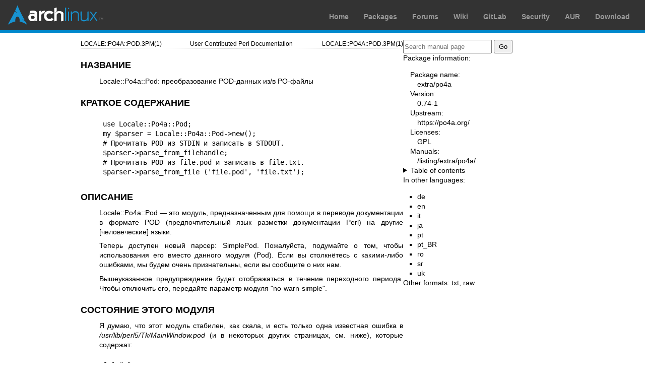

--- FILE ---
content_type: text/html; charset=utf-8
request_url: https://man.archlinux.org/man/Locale::Po4a::Pod.3pm.ru
body_size: 3586
content:


<!DOCTYPE html>
<html lang="ru">
    <head>
        <meta charset="UTF-8">
        <meta name="viewport" content="width=device-width, initial-scale=1.0">
        <title>Locale::Po4a::Pod(3pm) — Arch manual pages</title>
        <link rel="stylesheet" type="text/css" href="/static/archlinux-common/navbar.css">
        <link rel="stylesheet" type="text/css" href="/static/archmanweb/base.css">
        <link rel="icon" type="image/x-icon" href="/static/archlinux-common/favicon.ico" />
        <link rel="shortcut icon" type="image/x-icon" href="/static/archlinux-common/favicon.ico" />
        
    <link rel="stylesheet" type="text/css" href="/static/archmanweb/man_page.css">
    
        <link rel="alternate" href="/man/Locale::Po4a::Pod.3pm.de" hreflang="de">
    
        <link rel="alternate" href="/man/Locale::Po4a::Pod.3pm.en" hreflang="en">
    
        <link rel="alternate" href="/man/Locale::Po4a::Pod.3pm.it" hreflang="it">
    
        <link rel="alternate" href="/man/Locale::Po4a::Pod.3pm.ja" hreflang="ja">
    
        <link rel="alternate" href="/man/Locale::Po4a::Pod.3pm.pt" hreflang="pt">
    
        <link rel="alternate" href="/man/Locale::Po4a::Pod.3pm.pt_BR" hreflang="pt_BR">
    
        <link rel="alternate" href="/man/Locale::Po4a::Pod.3pm.ro" hreflang="ro">
    
        <link rel="alternate" href="/man/Locale::Po4a::Pod.3pm.sr" hreflang="sr">
    
        <link rel="alternate" href="/man/Locale::Po4a::Pod.3pm.uk" hreflang="uk">
    

    </head>
    <body>
        <header>
            <div id="archnavbar">
	<div id="logo"><a href="https://archlinux.org" title="Return to the main page">Arch Linux</a></div>
	<div id="archnavbarmenu">
		<ul id="archnavbarlist">
			<li id="anb-home"><a href="https://archlinux.org" title="Arch news, packages, projects and more">Home</a></li>
			<li id="anb-packages"><a href="https://archlinux.org/packages/" title="Arch Package Database">Packages</a></li>
			<li id="anb-forums"><a href="https://bbs.archlinux.org/" title="Community forums">Forums</a></li>
			<li id="anb-wiki"><a href="https://wiki.archlinux.org/" title="Community documentation">Wiki</a></li>
			<li id="anb-gitlab"><a href="https://gitlab.archlinux.org/archlinux" title="GitLab">GitLab</a></li>
			<li id="anb-security"><a href="https://security.archlinux.org/" title="Arch Linux Security Tracker">Security</a></li>
			<li id="anb-aur"><a href="https://aur.archlinux.org/" title="Arch Linux User Repository">AUR</a></li>
			<li id="anb-download"><a href="https://archlinux.org/download/" title="Get Arch Linux">Download</a></li>
		</ul>
	</div>
</div>

        </header>
        <main id="content">
            
            <article id="content-left">
                
<section class="man-page-content">
    <table class="head">
  <tr>
    <td class="head-ltitle">LOCALE::PO4A::POD.3PM(1)</td>
    <td class="head-vol">User Contributed Perl Documentation</td>
    <td class="head-rtitle">LOCALE::PO4A::POD.3PM(1)</td>
  </tr>
</table>
<div class="manual-text">
<br/>
<section class="Sh">
<h1 class="Sh">&#x041D;&#x0410;&#x0417;&#x0412;&#x0410;&#x041D;&#x0418;&#x0415;</h1>
<p class="Pp">Locale::Po4a::Pod:
    &#x043F;&#x0440;&#x0435;&#x043E;&#x0431;&#x0440;&#x0430;&#x0437;&#x043E;&#x0432;&#x0430;&#x043D;&#x0438;&#x0435;
    POD-&#x0434;&#x0430;&#x043D;&#x043D;&#x044B;&#x0445;
    &#x0438;&#x0437;/&#x0432; PO-&#x0444;&#x0430;&#x0439;&#x043B;&#x044B;</p>
</section>
<section class="Sh">
<h1 class="Sh">&#x041A;&#x0420;&#x0410;&#x0422;&#x041A;&#x041E;&#x0415;
  &#x0421;&#x041E;&#x0414;&#x0415;&#x0420;&#x0416;&#x0410;&#x041D;&#x0418;&#x0415;</h1>
<pre>use Locale::Po4a::Pod;
my $parser = Locale::Po4a::Pod-&gt;new();
# &#x041F;&#x0440;&#x043E;&#x0447;&#x0438;&#x0442;&#x0430;&#x0442;&#x044C; POD &#x0438;&#x0437; STDIN &#x0438; &#x0437;&#x0430;&#x043F;&#x0438;&#x0441;&#x0430;&#x0442;&#x044C; &#x0432; STDOUT.
$parser-&gt;parse_from_filehandle;
# &#x041F;&#x0440;&#x043E;&#x0447;&#x0438;&#x0442;&#x0430;&#x0442;&#x044C; POD &#x0438;&#x0437; file.pod &#x0438; &#x0437;&#x0430;&#x043F;&#x0438;&#x0441;&#x0430;&#x0442;&#x044C; &#x0432; file.txt.
$parser-&gt;parse_from_file ('file.pod', 'file.txt');</pre>
</section>
<section class="Sh">
<h1 class="Sh">&#x041E;&#x041F;&#x0418;&#x0421;&#x0410;&#x041D;&#x0418;&#x0415;</h1>
<p class="Pp">Locale::Po4a::Pod &#x2014; &#x044D;&#x0442;&#x043E;
    &#x043C;&#x043E;&#x0434;&#x0443;&#x043B;&#x044C;,
    &#x043F;&#x0440;&#x0435;&#x0434;&#x043D;&#x0430;&#x0437;&#x043D;&#x0430;&#x0447;&#x0435;&#x043D;&#x043D;&#x044B;&#x043C;
    &#x0434;&#x043B;&#x044F; &#x043F;&#x043E;&#x043C;&#x043E;&#x0449;&#x0438;
    &#x0432; &#x043F;&#x0435;&#x0440;&#x0435;&#x0432;&#x043E;&#x0434;&#x0435;
    &#x0434;&#x043E;&#x043A;&#x0443;&#x043C;&#x0435;&#x043D;&#x0442;&#x0430;&#x0446;&#x0438;&#x0438;
    &#x0432; &#x0444;&#x043E;&#x0440;&#x043C;&#x0430;&#x0442;&#x0435; POD
    (&#x043F;&#x0440;&#x0435;&#x0434;&#x043F;&#x043E;&#x0447;&#x0442;&#x0438;&#x0442;&#x0435;&#x043B;&#x044C;&#x043D;&#x044B;&#x0439;
    &#x044F;&#x0437;&#x044B;&#x043A;
    &#x0440;&#x0430;&#x0437;&#x043C;&#x0435;&#x0442;&#x043A;&#x0438;
    &#x0434;&#x043E;&#x043A;&#x0443;&#x043C;&#x0435;&#x043D;&#x0442;&#x0430;&#x0446;&#x0438;&#x0438;
    Perl) &#x043D;&#x0430; &#x0434;&#x0440;&#x0443;&#x0433;&#x0438;&#x0435;
    [&#x0447;&#x0435;&#x043B;&#x043E;&#x0432;&#x0435;&#x0447;&#x0435;&#x0441;&#x043A;&#x0438;&#x0435;]
    &#x044F;&#x0437;&#x044B;&#x043A;&#x0438;.</p>
<p class="Pp">&#x0422;&#x0435;&#x043F;&#x0435;&#x0440;&#x044C;
    &#x0434;&#x043E;&#x0441;&#x0442;&#x0443;&#x043F;&#x0435;&#x043D;
    &#x043D;&#x043E;&#x0432;&#x044B;&#x0439;
    &#x043F;&#x0430;&#x0440;&#x0441;&#x0435;&#x0440;: SimplePod.
    &#x041F;&#x043E;&#x0436;&#x0430;&#x043B;&#x0443;&#x0439;&#x0441;&#x0442;&#x0430;,
    &#x043F;&#x043E;&#x0434;&#x0443;&#x043C;&#x0430;&#x0439;&#x0442;&#x0435;
    &#x043E; &#x0442;&#x043E;&#x043C;, &#x0447;&#x0442;&#x043E;&#x0431;&#x044B;
    &#x0438;&#x0441;&#x043F;&#x043E;&#x043B;&#x044C;&#x0437;&#x043E;&#x0432;&#x0430;&#x043D;&#x0438;&#x044F;
    &#x0435;&#x0433;&#x043E; &#x0432;&#x043C;&#x0435;&#x0441;&#x0442;&#x043E;
    &#x0434;&#x0430;&#x043D;&#x043D;&#x043E;&#x0433;&#x043E;
    &#x043C;&#x043E;&#x0434;&#x0443;&#x043B;&#x044F; (Pod).
    &#x0415;&#x0441;&#x043B;&#x0438; &#x0432;&#x044B;
    &#x0441;&#x0442;&#x043E;&#x043B;&#x043A;&#x043D;&#x0451;&#x0442;&#x0435;&#x0441;&#x044C;
    &#x0441;
    &#x043A;&#x0430;&#x043A;&#x0438;&#x043C;&#x0438;-&#x043B;&#x0438;&#x0431;&#x043E;
    &#x043E;&#x0448;&#x0438;&#x0431;&#x043A;&#x0430;&#x043C;&#x0438;,
    &#x043C;&#x044B; &#x0431;&#x0443;&#x0434;&#x0435;&#x043C;
    &#x043E;&#x0447;&#x0435;&#x043D;&#x044C;
    &#x043F;&#x0440;&#x0438;&#x0437;&#x043D;&#x0430;&#x0442;&#x0435;&#x043B;&#x044C;&#x043D;&#x044B;,
    &#x0435;&#x0441;&#x043B;&#x0438; &#x0432;&#x044B;
    &#x0441;&#x043E;&#x043E;&#x0431;&#x0449;&#x0438;&#x0442;&#x0435; &#x043E;
    &#x043D;&#x0438;&#x0445; &#x043D;&#x0430;&#x043C;.</p>
<p class="Pp">&#x0412;&#x044B;&#x0448;&#x0435;&#x0443;&#x043A;&#x0430;&#x0437;&#x0430;&#x043D;&#x043D;&#x043E;&#x0435;
    &#x043F;&#x0440;&#x0435;&#x0434;&#x0443;&#x043F;&#x0440;&#x0435;&#x0436;&#x0434;&#x0435;&#x043D;&#x0438;&#x0435;
    &#x0431;&#x0443;&#x0434;&#x0435;&#x0442;
    &#x043E;&#x0442;&#x043E;&#x0431;&#x0440;&#x0430;&#x0436;&#x0430;&#x0442;&#x044C;&#x0441;&#x044F;
    &#x0432; &#x0442;&#x0435;&#x0447;&#x0435;&#x043D;&#x0438;&#x0435;
    &#x043F;&#x0435;&#x0440;&#x0435;&#x0445;&#x043E;&#x0434;&#x043D;&#x043E;&#x0433;&#x043E;
    &#x043F;&#x0435;&#x0440;&#x0438;&#x043E;&#x0434;&#x0430;.
    &#x0427;&#x0442;&#x043E;&#x0431;&#x044B;
    &#x043E;&#x0442;&#x043A;&#x043B;&#x044E;&#x0447;&#x0438;&#x0442;&#x044C;
    &#x0435;&#x0433;&#x043E;,
    &#x043F;&#x0435;&#x0440;&#x0435;&#x0434;&#x0430;&#x0439;&#x0442;&#x0435;
    &#x043F;&#x0430;&#x0440;&#x0430;&#x043C;&#x0435;&#x0442;&#x0440;
    &#x043C;&#x043E;&#x0434;&#x0443;&#x043B;&#x044F;
    <span class="Li">&quot;no-warn-simple&quot;</span>.</p>
</section>
<section class="Sh">
<h1 class="Sh">&#x0421;&#x041E;&#x0421;&#x0422;&#x041E;&#x042F;&#x041D;&#x0418;&#x0415;
  &#x042D;&#x0422;&#x041E;&#x0413;&#x041E;
  &#x041C;&#x041E;&#x0414;&#x0423;&#x041B;&#x042F;</h1>
<p class="Pp">&#x042F; &#x0434;&#x0443;&#x043C;&#x0430;&#x044E;,
    &#x0447;&#x0442;&#x043E; &#x044D;&#x0442;&#x043E;&#x0442;
    &#x043C;&#x043E;&#x0434;&#x0443;&#x043B;&#x044C;
    &#x0441;&#x0442;&#x0430;&#x0431;&#x0438;&#x043B;&#x0435;&#x043D;,
    &#x043A;&#x0430;&#x043A; &#x0441;&#x043A;&#x0430;&#x043B;&#x0430;, &#x0438;
    &#x0435;&#x0441;&#x0442;&#x044C;
    &#x0442;&#x043E;&#x043B;&#x044C;&#x043A;&#x043E;
    &#x043E;&#x0434;&#x043D;&#x0430;
    &#x0438;&#x0437;&#x0432;&#x0435;&#x0441;&#x0442;&#x043D;&#x0430;&#x044F;
    &#x043E;&#x0448;&#x0438;&#x0431;&#x043A;&#x0430; &#x0432;
    <i>/usr/lib/perl5/Tk/MainWindow.pod</i> (&#x0438; &#x0432;
    &#x043D;&#x0435;&#x043A;&#x043E;&#x0442;&#x043E;&#x0440;&#x044B;&#x0445;
    &#x0434;&#x0440;&#x0443;&#x0433;&#x0438;&#x0445;
    &#x0441;&#x0442;&#x0440;&#x0430;&#x043D;&#x0438;&#x0446;&#x0430;&#x0445;,
    &#x0441;&#x043C;. &#x043D;&#x0438;&#x0436;&#x0435;),
    &#x043A;&#x043E;&#x0442;&#x043E;&#x0440;&#x044B;&#x0435;
    &#x0441;&#x043E;&#x0434;&#x0435;&#x0440;&#x0436;&#x0430;&#x0442;:</p>
<pre>C&lt;&quot; #n&quot;&gt;</pre>
<p class="Pp">&#x0418;&#x0437;-&#x0437;&#x0430;
    &#x043D;&#x0435;&#x0443;&#x0434;&#x0430;&#x0447;&#x043D;&#x043E;&#x0433;&#x043E;
    &#x0441;&#x0442;&#x0435;&#x0447;&#x0435;&#x043D;&#x0438;&#x0435;
    &#x043E;&#x0431;&#x0441;&#x0442;&#x043E;&#x044F;&#x0442;&#x0435;&#x043B;&#x044C;&#x0441;&#x0442;&#x0432;,
    &#x0432; &#x0432;&#x0435;&#x0440;&#x0441;&#x0438;&#x0438; po4a
    &#x0447;&#x0430;&#x0441;&#x0442;&#x044C; &#x044D;&#x0442;&#x043E;&#x0439;
    &#x0441;&#x0442;&#x0440;&#x043E;&#x043A;&#x0438;
    &#x0431;&#x044B;&#x043B;&#x043E;
    &#x043F;&#x0435;&#x0440;&#x0435;&#x043D;&#x0435;&#x0441;&#x0435;&#x043D;&#x0430;
    &#x043D;&#x0430;
    &#x0441;&#x043B;&#x0435;&#x0434;&#x0443;&#x044E;&#x0449;&#x0443;&#x044E;
    &#x043D;&#x0430; &#x043F;&#x0440;&#x043E;&#x0431;&#x0435;&#x043B;&#x0435;.
    &#x0412;
    &#x0440;&#x0435;&#x0437;&#x0443;&#x043B;&#x044C;&#x0442;&#x0430;&#x0442;&#x0435;
    &#x0432; &#x0438;&#x0441;&#x0445;&#x043E;&#x0434;&#x043D;&#x043E;&#x0439;
    &#x0432;&#x0435;&#x0440;&#x0441;&#x0438;&#x0438;
    man-&#x0441;&#x0442;&#x0440;&#x0430;&#x043D;&#x0438;&#x0446;&#x0430;
    &#x0441;&#x043E;&#x0434;&#x0435;&#x0440;&#x0436;&#x0438;&#x0442;:</p>
<pre>&quot; #n&quot;</pre>
<p class="Pp">&#x0430; &#x043C;&#x043E;&#x044F;
    &#x0441;&#x043E;&#x0434;&#x0435;&#x0440;&#x0436;&#x0438;&#x0442;:</p>
<pre>&quot;&quot; #n&quot;&quot;</pre>
<p class="Pp">&#x0447;&#x0442;&#x043E;
    &#x043B;&#x043E;&#x0433;&#x0438;&#x0447;&#x043D;&#x043E;, &#x0442;.&#x043A;.
    C&lt;foobar&gt;
    &#x043F;&#x0440;&#x0435;&#x043E;&#x0431;&#x0440;&#x0430;&#x0437;&#x0443;&#x0435;&#x0442;&#x0441;&#x044F;
    &#x0432; &quot;foobar&quot;.</p>
<p class="Pp">&#x041F;&#x043E;&#x043B;&#x043D;&#x044B;&#x0439;
    &#x0441;&#x043F;&#x0438;&#x0441;&#x043E;&#x043A;
    &#x0441;&#x0442;&#x0440;&#x0430;&#x043D;&#x0438;&#x0446;, &#x043D;&#x0430;
    &#x043A;&#x043E;&#x0442;&#x043E;&#x0440;&#x044B;&#x0445;
    &#x0432;&#x043E;&#x0437;&#x043D;&#x0438;&#x043A;&#x0430;&#x043B;&#x0430;
    &#x043F;&#x043E;&#x0434;&#x043E;&#x0431;&#x043D;&#x0430;&#x044F;
    &#x043F;&#x0440;&#x043E;&#x0431;&#x043B;&#x0435;&#x043C;&#x0430;
    &#x043D;&#x0430; &#x043C;&#x043E;&#x0435;&#x0439;
    &#x043C;&#x0430;&#x0448;&#x0438;&#x043D;&#x0435; (&#x0438;&#x0437; 564
    &#x0441;&#x0442;&#x0440;&#x0430;&#x043D;&#x0438;&#x0446;;
    &#x0442;&#x0430;&#x043A;&#x0436;&#x0435;
    &#x0437;&#x0430;&#x043C;&#x0435;&#x0442;&#x044C;&#x0442;&#x0435;,
    &#x0447;&#x0442;&#x043E; &#x044D;&#x0442;&#x043E;
    &#x0437;&#x0430;&#x0432;&#x0438;&#x0441;&#x0438;&#x0442; &#x043E;&#x0442;
    &#x043A;&#x043E;&#x043B;&#x0438;&#x0447;&#x0435;&#x0441;&#x0442;&#x0432;&#x0430;
    &#x0437;&#x043D;&#x0430;&#x043A;&#x043E;&#x0432;
    &#x043F;&#x043E;&#x0441;&#x043B;&#x0435;
    &#x043A;&#x043E;&#x0442;&#x043E;&#x0440;&#x043E;&#x0433;&#x043E;
    &#x043E;&#x0441;&#x0443;&#x0449;&#x0435;&#x0441;&#x0442;&#x0432;&#x043B;&#x044F;&#x0435;&#x0442;&#x0441;&#x044F;
    &#x043F;&#x0435;&#x0440;&#x0435;&#x043D;&#x043E;&#x0441;):</p>
<pre>/usr/lib/perl5/Tk/MainWindow.pod
/usr/share/perl/5.8.0/overload.pod
/usr/share/perl/5.8.0/pod/perlapi.pod
/usr/share/perl/5.8.0/pod/perldelta.pod
/usr/share/perl/5.8.0/pod/perlfaq5.pod
/usr/share/perl/5.8.0/pod/perlpod.pod
/usr/share/perl/5.8.0/pod/perlre.pod
/usr/share/perl/5.8.0/pod/perlretut.pod</pre>
</section>
<section class="Sh">
<h1 class="Sh">&#x0412;&#x041D;&#x0423;&#x0422;&#x0420;&#x0415;&#x041D;&#x041D;&#x041E;&#x0421;&#x0422;&#x0418;</h1>
<p class="Pp">&#x042F;&#x0432;&#x043B;&#x044F;&#x044F;&#x0441;&#x044C;
    &#x043F;&#x0440;&#x043E;&#x0438;&#x0437;&#x0432;&#x043E;&#x0434;&#x043D;&#x044B;&#x043C;
    &#x043A;&#x043B;&#x0430;&#x0441;&#x0441;&#x043E;&#x043C; Pod::Parser,
    Locale::Po4a::Pod
    &#x043F;&#x043E;&#x0434;&#x0434;&#x0435;&#x0440;&#x0436;&#x0438;&#x0432;&#x0430;&#x0435;&#x0442;
    &#x0442;&#x0435; &#x0436;&#x0435;
    &#x043C;&#x0435;&#x0442;&#x043E;&#x0434;&#x044B; &#x0438;
    &#x0438;&#x043D;&#x0442;&#x0435;&#x0440;&#x0444;&#x0435;&#x0439;&#x0441;&#x044B;.
    &#x0421;&#x043C;.
    &#x043F;&#x043E;&#x0434;&#x0440;&#x043E;&#x0431;&#x043D;&#x043E;&#x0441;&#x0442;&#x0438;
    &#x0432; Pod::Parser; &#x0435;&#x0441;&#x043B;&#x0438;
    &#x0432;&#x043A;&#x0440;&#x0430;&#x0442;&#x0446;&#x0435;, &#x0442;&#x043E;
    &#x043D;&#x0430;&#x0434;&#x043E;
    &#x0441;&#x043E;&#x0437;&#x0434;&#x0430;&#x0442;&#x044C;
    &#x043D;&#x043E;&#x0432;&#x044B;&#x0439;
    &#x043F;&#x0430;&#x0440;&#x0441;&#x0435;&#x0440; &#x0441;
    &#x043F;&#x043E;&#x043C;&#x043E;&#x0449;&#x044C;&#x044E;
    <span class="Li">&quot;Locale::Po4a::Pod-&gt;new()&quot;</span>, &#x0430;
    &#x0437;&#x0430;&#x0442;&#x0435;&#x043C;
    &#x0432;&#x044B;&#x0437;&#x044B;&#x0432;&#x0430;&#x0442;&#x044C;
    &#x043B;&#x0438;&#x0431;&#x043E; <b>parse_from_filehandle()</b>,
    &#x043B;&#x0438;&#x0431;&#x043E; <b>parse_from_file()</b>.</p>
</section>
<section class="Sh">
<h1 class="Sh">&#x0421;&#x041C;&#x041E;&#x0422;&#x0420;&#x0418;&#x0422;&#x0415;
  &#x0422;&#x0410;&#x041A;&#x0416;&#x0415;</h1>
<p class="Pp">Pod::Parser, <a href='/man/Locale::Po4a::Man.3pm.ru'>Locale::Po4a::Man(3pm)</a>,
    <a href='/man/Locale::Po4a::TransTractor.3pm.ru'>Locale::Po4a::TransTractor(3pm)</a>, <a href='/man/po4a.7.ru'>po4a(7)</a></p>
</section>
<section class="Sh">
<h1 class="Sh">&#x0410;&#x0412;&#x0422;&#x041E;&#x0420;&#x042B;</h1>
<pre>&#x0414;&#x0435;&#x043D;&#x0438;&#x0441; &#x0411;&#x0430;&#x0440;&#x0431;&#x044C;&#x0435; (Denis Barbier) &lt;barbier@linuxfr.org&gt;
&#x041C;&#x0430;&#x0440;&#x0442;&#x0438;&#x043D; &#x041A;&#x0435;&#x043D;&#x0441;&#x043E;&#x043D; (Martin Quinson) (mquinson#debian.org)</pre>
</section>
<section class="Sh">
<h1 class="Sh">&#x0410;&#x0412;&#x0422;&#x041E;&#x0420;&#x0421;&#x041A;&#x0418;&#x0415;
  &#x041F;&#x0420;&#x0410;&#x0412;&#x0410; &#x0418;
  &#x041B;&#x0418;&#x0426;&#x0415;&#x041D;&#x0417;&#x0418;&#x0418;</h1>
<p class="Pp">Copyright &#x00A9; 2002 SPI, Inc.</p>
<p class="Pp">&#x0414;&#x0430;&#x043D;&#x043D;&#x0430;&#x044F;
    &#x043F;&#x0440;&#x043E;&#x0433;&#x0440;&#x0430;&#x043C;&#x043C;&#x0430;
    &#x044F;&#x0432;&#x043B;&#x044F;&#x0435;&#x0442;&#x0441;&#x044F;
    &#x0441;&#x0432;&#x043E;&#x0431;&#x043E;&#x0434;&#x043D;&#x044B;&#x043C;
    &#x043F;&#x0440;&#x043E;&#x0433;&#x0440;&#x0430;&#x043C;&#x043C;&#x043D;&#x044B;&#x043C;
    &#x043E;&#x0431;&#x0435;&#x0441;&#x043F;&#x0435;&#x0447;&#x0435;&#x043D;&#x0438;&#x0435;&#x043C;;
    &#x0432;&#x044B; &#x043C;&#x043E;&#x0436;&#x0435;&#x0442;&#x0435;
    &#x0440;&#x0430;&#x0441;&#x043F;&#x0440;&#x043E;&#x0441;&#x0442;&#x0440;&#x0430;&#x043D;&#x044F;&#x0442;&#x044C;
    &#x0438;/&#x0438;&#x043B;&#x0438;
    &#x0438;&#x0437;&#x043C;&#x0435;&#x043D;&#x044F;&#x0442;&#x044C;
    &#x0435;&#x0451; &#x043D;&#x0430;
    &#x0443;&#x0441;&#x043B;&#x043E;&#x0432;&#x0438;&#x044F;&#x0445;
    &#x0423;&#x043D;&#x0438;&#x0432;&#x0435;&#x0440;&#x0441;&#x0430;&#x043B;&#x044C;&#x043D;&#x043E;&#x0439;
    &#x043E;&#x0431;&#x0449;&#x0435;&#x0441;&#x0442;&#x0432;&#x0435;&#x043D;&#x043D;&#x043E;&#x0439;
    &#x043B;&#x0438;&#x0446;&#x0435;&#x043D;&#x0437;&#x0438;&#x0438; (GPL) GNU
    v2.0 &#x0438;&#x043B;&#x0438; &#x043D;&#x043E;&#x0432;&#x0435;&#x0435;
    (&#x0441;&#x043C;. &#x0444;&#x0430;&#x0439;&#x043B; COPYING).</p>
</section>
</div>
<table class="foot">
  <tr>
    <td class="foot-date">2025-11-22</td>
    <td class="foot-os">perl v5.42.0</td>
  </tr>
</table>

</section>

            </article>
            <aside id="sidebar">
                
<section class="search">
    <form action="/search" class="search direct-search" role="search">
    <input type="search" placeholder="Search manual page" name="q" value=""
         />
    <input type="submit" name="go" value="Go" />
</form>

</section>

<section class="package-info">
    <p>Package information:</p>
    <dl>
        <dt>Package name:</dt>
        <dd><a href="https://www.archlinux.org/packages/extra/any/po4a/">extra/po4a</a></dd>
        <dt>Version:</dt>
        <dd>0.74-1</dd>
        <dt>Upstream:</dt>
        <dd><a href="https://po4a.org/">https://po4a.org/</a></dd>
        <dt>Licenses:</dt>
        <dd>GPL</dd>
        <dt>Manuals:</dt>
        <dd><a href="/listing/extra/po4a/">/listing/extra/po4a/</a></dd>
    </dl>
</section>

<details>
    <summary>Table of contents</summary>
    <nav class="toc">
        <ul>
        
        </ul>
    </nav>
</details>




<nav class="other-languages">
    <p>In other languages:</p>
    <ul>
    
        <li><a href="/man/Locale::Po4a::Pod.3pm.de">de</a></li>
    
        <li><a href="/man/Locale::Po4a::Pod.3pm.en">en</a></li>
    
        <li><a href="/man/Locale::Po4a::Pod.3pm.it">it</a></li>
    
        <li><a href="/man/Locale::Po4a::Pod.3pm.ja">ja</a></li>
    
        <li><a href="/man/Locale::Po4a::Pod.3pm.pt">pt</a></li>
    
        <li><a href="/man/Locale::Po4a::Pod.3pm.pt_BR">pt_BR</a></li>
    
        <li><a href="/man/Locale::Po4a::Pod.3pm.ro">ro</a></li>
    
        <li><a href="/man/Locale::Po4a::Pod.3pm.sr">sr</a></li>
    
        <li><a href="/man/Locale::Po4a::Pod.3pm.uk">uk</a></li>
    
    </ul>
</nav>




<nav class="other-formats">
    <p>Other formats:
        
            <a href="/man/Locale::Po4a::Pod.3pm.ru.txt">txt</a>, 
        
            <a href="/man/Locale::Po4a::Pod.3pm.ru.raw">raw</a>
        
    </p>
</nav>

            </aside>
            
        </main>
        <footer>
            <p>Powered by <a href="https://gitlab.archlinux.org/archlinux/archmanweb">archmanweb</a>,
               using <a href="https://mandoc.bsd.lv/">mandoc</a> for the conversion of manual pages.
            </p>
            <p>The website is available under the terms of the <a href="https://www.gnu.org/licenses/gpl-3.0.en.html">GPL-3.0</a>
               license, except for the contents of the manual pages, which have their own license
               specified in the corresponding Arch Linux package.
            </p>
        </footer>
    </body>
</html>
